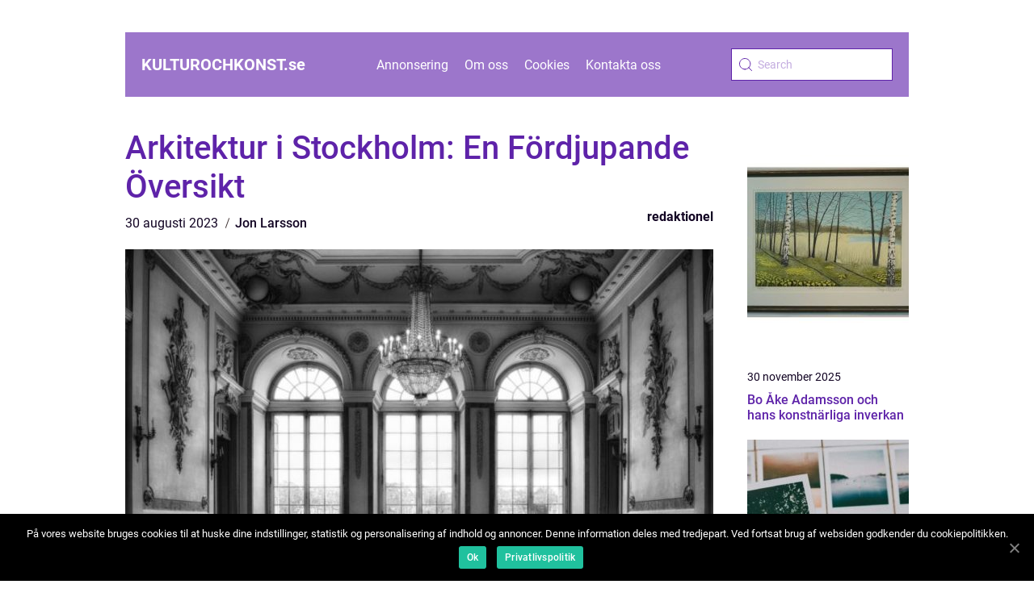

--- FILE ---
content_type: text/html; charset=UTF-8
request_url: https://kulturochkonst.se/arkitektur-i-stockholm-en-fordjupande-oversikt/
body_size: 12995
content:
<!doctype html>
<html lang="sv-SE">

<head>
    <meta charset="UTF-8">
    <meta name="viewport" content="width=device-width, initial-scale=1">

    <link rel="apple-touch-icon" sizes="180x180" href="https://kulturochkonst.se/wp-content/themes/klikko5_04_06_2025/dest/images/favicon.png">
    <link rel="icon" type="image/png" sizes="32x32" href="https://kulturochkonst.se/wp-content/themes/klikko5_04_06_2025/dest/images/favicon.png">
    <link rel="icon" type="image/png" sizes="16x16" href="https://kulturochkonst.se/wp-content/themes/klikko5_04_06_2025/dest/images/favicon.png">

            <title>Arkitektur i Stockholm: En Fördjupande Översikt</title>
    <meta name='robots' content='index, follow' />

	<!-- This site is optimized with the Yoast SEO plugin v25.3.1 - https://yoast.com/wordpress/plugins/seo/ -->
	<title>Arkitektur Stockholm: En Omfattande Guide till Stadens Arkitektoniska Skatter</title>
	<meta name="description" content="Utforska den fascinerande arkitekturen i Stockholm genom en grundlig översikt av stadens olika typer av byggnader och strukturer. Lär dig om de populära arkitektoniska landmärkena och upptäck hur olika stilar skiljer sig åt. Få en historisk genomgång av för- och nackdelarna med olika arkitektoniska riktningar som har präglat Stockholm. Denna högkvalitativa artikel ger dig insikt i den unika arkitekturscen som staden erbjuder." />
	<link rel="canonical" href="https://kulturochkonst.se/arkitektur-i-stockholm-en-fordjupande-oversikt/" />
	<meta property="og:locale" content="sv_SE" />
	<meta property="og:type" content="article" />
	<meta property="og:title" content="Arkitektur Stockholm: En Omfattande Guide till Stadens Arkitektoniska Skatter" />
	<meta property="og:description" content="Utforska den fascinerande arkitekturen i Stockholm genom en grundlig översikt av stadens olika typer av byggnader och strukturer. Lär dig om de populära arkitektoniska landmärkena och upptäck hur olika stilar skiljer sig åt. Få en historisk genomgång av för- och nackdelarna med olika arkitektoniska riktningar som har präglat Stockholm. Denna högkvalitativa artikel ger dig insikt i den unika arkitekturscen som staden erbjuder." />
	<meta property="og:url" content="https://kulturochkonst.se/arkitektur-i-stockholm-en-fordjupande-oversikt/" />
	<meta property="og:site_name" content="Kultur och konst | en förening för kultur och konst" />
	<meta property="article:published_time" content="2023-08-30T09:21:41+00:00" />
	<meta property="article:modified_time" content="2025-08-25T05:53:38+00:00" />
	<meta property="og:image" content="https://kulturochkonst.se/wp-content/uploads/2023/08/pixabay-1998435.jpeg" />
	<meta property="og:image:width" content="1000" />
	<meta property="og:image:height" content="660" />
	<meta property="og:image:type" content="image/jpeg" />
	<meta name="author" content="Jon Larsson" />
	<meta name="twitter:card" content="summary_large_image" />
	<script type="application/ld+json" class="yoast-schema-graph">{"@context":"https://schema.org","@graph":[{"@type":"WebPage","@id":"https://kulturochkonst.se/arkitektur-i-stockholm-en-fordjupande-oversikt/","url":"https://kulturochkonst.se/arkitektur-i-stockholm-en-fordjupande-oversikt/","name":"Arkitektur Stockholm: En Omfattande Guide till Stadens Arkitektoniska Skatter","isPartOf":{"@id":"https://kulturochkonst.se/#website"},"primaryImageOfPage":{"@id":"https://kulturochkonst.se/arkitektur-i-stockholm-en-fordjupande-oversikt/#primaryimage"},"image":{"@id":"https://kulturochkonst.se/arkitektur-i-stockholm-en-fordjupande-oversikt/#primaryimage"},"thumbnailUrl":"https://kulturochkonst.se/wp-content/uploads/2023/08/pixabay-1998435.jpeg","datePublished":"2023-08-30T09:21:41+00:00","dateModified":"2025-08-25T05:53:38+00:00","author":{"@id":"https://kulturochkonst.se/#/schema/person/45419ea4b12d6aa0ac10fb8db9fcf6a5"},"description":"Utforska den fascinerande arkitekturen i Stockholm genom en grundlig översikt av stadens olika typer av byggnader och strukturer. Lär dig om de populära arkitektoniska landmärkena och upptäck hur olika stilar skiljer sig åt. Få en historisk genomgång av för- och nackdelarna med olika arkitektoniska riktningar som har präglat Stockholm. Denna högkvalitativa artikel ger dig insikt i den unika arkitekturscen som staden erbjuder.","breadcrumb":{"@id":"https://kulturochkonst.se/arkitektur-i-stockholm-en-fordjupande-oversikt/#breadcrumb"},"inLanguage":"sv-SE","potentialAction":[{"@type":"ReadAction","target":["https://kulturochkonst.se/arkitektur-i-stockholm-en-fordjupande-oversikt/"]}]},{"@type":"ImageObject","inLanguage":"sv-SE","@id":"https://kulturochkonst.se/arkitektur-i-stockholm-en-fordjupande-oversikt/#primaryimage","url":"https://kulturochkonst.se/wp-content/uploads/2023/08/pixabay-1998435.jpeg","contentUrl":"https://kulturochkonst.se/wp-content/uploads/2023/08/pixabay-1998435.jpeg","width":1000,"height":660},{"@type":"BreadcrumbList","@id":"https://kulturochkonst.se/arkitektur-i-stockholm-en-fordjupande-oversikt/#breadcrumb","itemListElement":[{"@type":"ListItem","position":1,"name":"Hem","item":"https://kulturochkonst.se/"},{"@type":"ListItem","position":2,"name":"Arkitektur i Stockholm: En Fördjupande Översikt"}]},{"@type":"WebSite","@id":"https://kulturochkonst.se/#website","url":"https://kulturochkonst.se/","name":"Kultur och konst | en förening för kultur och konst","description":"Kultur och konst är en förening för dig som vill lära dig mer om kultur och konst.","potentialAction":[{"@type":"SearchAction","target":{"@type":"EntryPoint","urlTemplate":"https://kulturochkonst.se/?s={search_term_string}"},"query-input":{"@type":"PropertyValueSpecification","valueRequired":true,"valueName":"search_term_string"}}],"inLanguage":"sv-SE"},{"@type":"Person","@id":"https://kulturochkonst.se/#/schema/person/45419ea4b12d6aa0ac10fb8db9fcf6a5","name":"Jon Larsson","image":{"@type":"ImageObject","inLanguage":"sv-SE","@id":"https://kulturochkonst.se/#/schema/person/image/","url":"https://secure.gravatar.com/avatar/442767371d6e0d6f685c65723e33166bcb4ab358858ba655601faf5e5294f5c6?s=96&d=mm&r=g","contentUrl":"https://secure.gravatar.com/avatar/442767371d6e0d6f685c65723e33166bcb4ab358858ba655601faf5e5294f5c6?s=96&d=mm&r=g","caption":"Jon Larsson"},"url":"https://kulturochkonst.se/author/jon_larsson/"}]}</script>
	<!-- / Yoast SEO plugin. -->


<link rel="alternate" type="application/rss+xml" title="Kultur och konst | en förening för kultur och konst &raquo; Kommentarsflöde för Arkitektur i Stockholm: En Fördjupande Översikt" href="https://kulturochkonst.se/arkitektur-i-stockholm-en-fordjupande-oversikt/feed/" />
<link rel="alternate" title="oEmbed (JSON)" type="application/json+oembed" href="https://kulturochkonst.se/wp-json/oembed/1.0/embed?url=https%3A%2F%2Fkulturochkonst.se%2Farkitektur-i-stockholm-en-fordjupande-oversikt%2F" />
<link rel="alternate" title="oEmbed (XML)" type="text/xml+oembed" href="https://kulturochkonst.se/wp-json/oembed/1.0/embed?url=https%3A%2F%2Fkulturochkonst.se%2Farkitektur-i-stockholm-en-fordjupande-oversikt%2F&#038;format=xml" />
<style id='wp-img-auto-sizes-contain-inline-css' type='text/css'>
img:is([sizes=auto i],[sizes^="auto," i]){contain-intrinsic-size:3000px 1500px}
/*# sourceURL=wp-img-auto-sizes-contain-inline-css */
</style>
<style id='wp-emoji-styles-inline-css' type='text/css'>

	img.wp-smiley, img.emoji {
		display: inline !important;
		border: none !important;
		box-shadow: none !important;
		height: 1em !important;
		width: 1em !important;
		margin: 0 0.07em !important;
		vertical-align: -0.1em !important;
		background: none !important;
		padding: 0 !important;
	}
/*# sourceURL=wp-emoji-styles-inline-css */
</style>
<style id='wp-block-library-inline-css' type='text/css'>
:root{--wp-block-synced-color:#7a00df;--wp-block-synced-color--rgb:122,0,223;--wp-bound-block-color:var(--wp-block-synced-color);--wp-editor-canvas-background:#ddd;--wp-admin-theme-color:#007cba;--wp-admin-theme-color--rgb:0,124,186;--wp-admin-theme-color-darker-10:#006ba1;--wp-admin-theme-color-darker-10--rgb:0,107,160.5;--wp-admin-theme-color-darker-20:#005a87;--wp-admin-theme-color-darker-20--rgb:0,90,135;--wp-admin-border-width-focus:2px}@media (min-resolution:192dpi){:root{--wp-admin-border-width-focus:1.5px}}.wp-element-button{cursor:pointer}:root .has-very-light-gray-background-color{background-color:#eee}:root .has-very-dark-gray-background-color{background-color:#313131}:root .has-very-light-gray-color{color:#eee}:root .has-very-dark-gray-color{color:#313131}:root .has-vivid-green-cyan-to-vivid-cyan-blue-gradient-background{background:linear-gradient(135deg,#00d084,#0693e3)}:root .has-purple-crush-gradient-background{background:linear-gradient(135deg,#34e2e4,#4721fb 50%,#ab1dfe)}:root .has-hazy-dawn-gradient-background{background:linear-gradient(135deg,#faaca8,#dad0ec)}:root .has-subdued-olive-gradient-background{background:linear-gradient(135deg,#fafae1,#67a671)}:root .has-atomic-cream-gradient-background{background:linear-gradient(135deg,#fdd79a,#004a59)}:root .has-nightshade-gradient-background{background:linear-gradient(135deg,#330968,#31cdcf)}:root .has-midnight-gradient-background{background:linear-gradient(135deg,#020381,#2874fc)}:root{--wp--preset--font-size--normal:16px;--wp--preset--font-size--huge:42px}.has-regular-font-size{font-size:1em}.has-larger-font-size{font-size:2.625em}.has-normal-font-size{font-size:var(--wp--preset--font-size--normal)}.has-huge-font-size{font-size:var(--wp--preset--font-size--huge)}.has-text-align-center{text-align:center}.has-text-align-left{text-align:left}.has-text-align-right{text-align:right}.has-fit-text{white-space:nowrap!important}#end-resizable-editor-section{display:none}.aligncenter{clear:both}.items-justified-left{justify-content:flex-start}.items-justified-center{justify-content:center}.items-justified-right{justify-content:flex-end}.items-justified-space-between{justify-content:space-between}.screen-reader-text{border:0;clip-path:inset(50%);height:1px;margin:-1px;overflow:hidden;padding:0;position:absolute;width:1px;word-wrap:normal!important}.screen-reader-text:focus{background-color:#ddd;clip-path:none;color:#444;display:block;font-size:1em;height:auto;left:5px;line-height:normal;padding:15px 23px 14px;text-decoration:none;top:5px;width:auto;z-index:100000}html :where(.has-border-color){border-style:solid}html :where([style*=border-top-color]){border-top-style:solid}html :where([style*=border-right-color]){border-right-style:solid}html :where([style*=border-bottom-color]){border-bottom-style:solid}html :where([style*=border-left-color]){border-left-style:solid}html :where([style*=border-width]){border-style:solid}html :where([style*=border-top-width]){border-top-style:solid}html :where([style*=border-right-width]){border-right-style:solid}html :where([style*=border-bottom-width]){border-bottom-style:solid}html :where([style*=border-left-width]){border-left-style:solid}html :where(img[class*=wp-image-]){height:auto;max-width:100%}:where(figure){margin:0 0 1em}html :where(.is-position-sticky){--wp-admin--admin-bar--position-offset:var(--wp-admin--admin-bar--height,0px)}@media screen and (max-width:600px){html :where(.is-position-sticky){--wp-admin--admin-bar--position-offset:0px}}

/*# sourceURL=wp-block-library-inline-css */
</style><style id='global-styles-inline-css' type='text/css'>
:root{--wp--preset--aspect-ratio--square: 1;--wp--preset--aspect-ratio--4-3: 4/3;--wp--preset--aspect-ratio--3-4: 3/4;--wp--preset--aspect-ratio--3-2: 3/2;--wp--preset--aspect-ratio--2-3: 2/3;--wp--preset--aspect-ratio--16-9: 16/9;--wp--preset--aspect-ratio--9-16: 9/16;--wp--preset--color--black: #000000;--wp--preset--color--cyan-bluish-gray: #abb8c3;--wp--preset--color--white: #ffffff;--wp--preset--color--pale-pink: #f78da7;--wp--preset--color--vivid-red: #cf2e2e;--wp--preset--color--luminous-vivid-orange: #ff6900;--wp--preset--color--luminous-vivid-amber: #fcb900;--wp--preset--color--light-green-cyan: #7bdcb5;--wp--preset--color--vivid-green-cyan: #00d084;--wp--preset--color--pale-cyan-blue: #8ed1fc;--wp--preset--color--vivid-cyan-blue: #0693e3;--wp--preset--color--vivid-purple: #9b51e0;--wp--preset--gradient--vivid-cyan-blue-to-vivid-purple: linear-gradient(135deg,rgb(6,147,227) 0%,rgb(155,81,224) 100%);--wp--preset--gradient--light-green-cyan-to-vivid-green-cyan: linear-gradient(135deg,rgb(122,220,180) 0%,rgb(0,208,130) 100%);--wp--preset--gradient--luminous-vivid-amber-to-luminous-vivid-orange: linear-gradient(135deg,rgb(252,185,0) 0%,rgb(255,105,0) 100%);--wp--preset--gradient--luminous-vivid-orange-to-vivid-red: linear-gradient(135deg,rgb(255,105,0) 0%,rgb(207,46,46) 100%);--wp--preset--gradient--very-light-gray-to-cyan-bluish-gray: linear-gradient(135deg,rgb(238,238,238) 0%,rgb(169,184,195) 100%);--wp--preset--gradient--cool-to-warm-spectrum: linear-gradient(135deg,rgb(74,234,220) 0%,rgb(151,120,209) 20%,rgb(207,42,186) 40%,rgb(238,44,130) 60%,rgb(251,105,98) 80%,rgb(254,248,76) 100%);--wp--preset--gradient--blush-light-purple: linear-gradient(135deg,rgb(255,206,236) 0%,rgb(152,150,240) 100%);--wp--preset--gradient--blush-bordeaux: linear-gradient(135deg,rgb(254,205,165) 0%,rgb(254,45,45) 50%,rgb(107,0,62) 100%);--wp--preset--gradient--luminous-dusk: linear-gradient(135deg,rgb(255,203,112) 0%,rgb(199,81,192) 50%,rgb(65,88,208) 100%);--wp--preset--gradient--pale-ocean: linear-gradient(135deg,rgb(255,245,203) 0%,rgb(182,227,212) 50%,rgb(51,167,181) 100%);--wp--preset--gradient--electric-grass: linear-gradient(135deg,rgb(202,248,128) 0%,rgb(113,206,126) 100%);--wp--preset--gradient--midnight: linear-gradient(135deg,rgb(2,3,129) 0%,rgb(40,116,252) 100%);--wp--preset--font-size--small: 13px;--wp--preset--font-size--medium: 20px;--wp--preset--font-size--large: 36px;--wp--preset--font-size--x-large: 42px;--wp--preset--spacing--20: 0.44rem;--wp--preset--spacing--30: 0.67rem;--wp--preset--spacing--40: 1rem;--wp--preset--spacing--50: 1.5rem;--wp--preset--spacing--60: 2.25rem;--wp--preset--spacing--70: 3.38rem;--wp--preset--spacing--80: 5.06rem;--wp--preset--shadow--natural: 6px 6px 9px rgba(0, 0, 0, 0.2);--wp--preset--shadow--deep: 12px 12px 50px rgba(0, 0, 0, 0.4);--wp--preset--shadow--sharp: 6px 6px 0px rgba(0, 0, 0, 0.2);--wp--preset--shadow--outlined: 6px 6px 0px -3px rgb(255, 255, 255), 6px 6px rgb(0, 0, 0);--wp--preset--shadow--crisp: 6px 6px 0px rgb(0, 0, 0);}:where(.is-layout-flex){gap: 0.5em;}:where(.is-layout-grid){gap: 0.5em;}body .is-layout-flex{display: flex;}.is-layout-flex{flex-wrap: wrap;align-items: center;}.is-layout-flex > :is(*, div){margin: 0;}body .is-layout-grid{display: grid;}.is-layout-grid > :is(*, div){margin: 0;}:where(.wp-block-columns.is-layout-flex){gap: 2em;}:where(.wp-block-columns.is-layout-grid){gap: 2em;}:where(.wp-block-post-template.is-layout-flex){gap: 1.25em;}:where(.wp-block-post-template.is-layout-grid){gap: 1.25em;}.has-black-color{color: var(--wp--preset--color--black) !important;}.has-cyan-bluish-gray-color{color: var(--wp--preset--color--cyan-bluish-gray) !important;}.has-white-color{color: var(--wp--preset--color--white) !important;}.has-pale-pink-color{color: var(--wp--preset--color--pale-pink) !important;}.has-vivid-red-color{color: var(--wp--preset--color--vivid-red) !important;}.has-luminous-vivid-orange-color{color: var(--wp--preset--color--luminous-vivid-orange) !important;}.has-luminous-vivid-amber-color{color: var(--wp--preset--color--luminous-vivid-amber) !important;}.has-light-green-cyan-color{color: var(--wp--preset--color--light-green-cyan) !important;}.has-vivid-green-cyan-color{color: var(--wp--preset--color--vivid-green-cyan) !important;}.has-pale-cyan-blue-color{color: var(--wp--preset--color--pale-cyan-blue) !important;}.has-vivid-cyan-blue-color{color: var(--wp--preset--color--vivid-cyan-blue) !important;}.has-vivid-purple-color{color: var(--wp--preset--color--vivid-purple) !important;}.has-black-background-color{background-color: var(--wp--preset--color--black) !important;}.has-cyan-bluish-gray-background-color{background-color: var(--wp--preset--color--cyan-bluish-gray) !important;}.has-white-background-color{background-color: var(--wp--preset--color--white) !important;}.has-pale-pink-background-color{background-color: var(--wp--preset--color--pale-pink) !important;}.has-vivid-red-background-color{background-color: var(--wp--preset--color--vivid-red) !important;}.has-luminous-vivid-orange-background-color{background-color: var(--wp--preset--color--luminous-vivid-orange) !important;}.has-luminous-vivid-amber-background-color{background-color: var(--wp--preset--color--luminous-vivid-amber) !important;}.has-light-green-cyan-background-color{background-color: var(--wp--preset--color--light-green-cyan) !important;}.has-vivid-green-cyan-background-color{background-color: var(--wp--preset--color--vivid-green-cyan) !important;}.has-pale-cyan-blue-background-color{background-color: var(--wp--preset--color--pale-cyan-blue) !important;}.has-vivid-cyan-blue-background-color{background-color: var(--wp--preset--color--vivid-cyan-blue) !important;}.has-vivid-purple-background-color{background-color: var(--wp--preset--color--vivid-purple) !important;}.has-black-border-color{border-color: var(--wp--preset--color--black) !important;}.has-cyan-bluish-gray-border-color{border-color: var(--wp--preset--color--cyan-bluish-gray) !important;}.has-white-border-color{border-color: var(--wp--preset--color--white) !important;}.has-pale-pink-border-color{border-color: var(--wp--preset--color--pale-pink) !important;}.has-vivid-red-border-color{border-color: var(--wp--preset--color--vivid-red) !important;}.has-luminous-vivid-orange-border-color{border-color: var(--wp--preset--color--luminous-vivid-orange) !important;}.has-luminous-vivid-amber-border-color{border-color: var(--wp--preset--color--luminous-vivid-amber) !important;}.has-light-green-cyan-border-color{border-color: var(--wp--preset--color--light-green-cyan) !important;}.has-vivid-green-cyan-border-color{border-color: var(--wp--preset--color--vivid-green-cyan) !important;}.has-pale-cyan-blue-border-color{border-color: var(--wp--preset--color--pale-cyan-blue) !important;}.has-vivid-cyan-blue-border-color{border-color: var(--wp--preset--color--vivid-cyan-blue) !important;}.has-vivid-purple-border-color{border-color: var(--wp--preset--color--vivid-purple) !important;}.has-vivid-cyan-blue-to-vivid-purple-gradient-background{background: var(--wp--preset--gradient--vivid-cyan-blue-to-vivid-purple) !important;}.has-light-green-cyan-to-vivid-green-cyan-gradient-background{background: var(--wp--preset--gradient--light-green-cyan-to-vivid-green-cyan) !important;}.has-luminous-vivid-amber-to-luminous-vivid-orange-gradient-background{background: var(--wp--preset--gradient--luminous-vivid-amber-to-luminous-vivid-orange) !important;}.has-luminous-vivid-orange-to-vivid-red-gradient-background{background: var(--wp--preset--gradient--luminous-vivid-orange-to-vivid-red) !important;}.has-very-light-gray-to-cyan-bluish-gray-gradient-background{background: var(--wp--preset--gradient--very-light-gray-to-cyan-bluish-gray) !important;}.has-cool-to-warm-spectrum-gradient-background{background: var(--wp--preset--gradient--cool-to-warm-spectrum) !important;}.has-blush-light-purple-gradient-background{background: var(--wp--preset--gradient--blush-light-purple) !important;}.has-blush-bordeaux-gradient-background{background: var(--wp--preset--gradient--blush-bordeaux) !important;}.has-luminous-dusk-gradient-background{background: var(--wp--preset--gradient--luminous-dusk) !important;}.has-pale-ocean-gradient-background{background: var(--wp--preset--gradient--pale-ocean) !important;}.has-electric-grass-gradient-background{background: var(--wp--preset--gradient--electric-grass) !important;}.has-midnight-gradient-background{background: var(--wp--preset--gradient--midnight) !important;}.has-small-font-size{font-size: var(--wp--preset--font-size--small) !important;}.has-medium-font-size{font-size: var(--wp--preset--font-size--medium) !important;}.has-large-font-size{font-size: var(--wp--preset--font-size--large) !important;}.has-x-large-font-size{font-size: var(--wp--preset--font-size--x-large) !important;}
/*# sourceURL=global-styles-inline-css */
</style>

<style id='classic-theme-styles-inline-css' type='text/css'>
/*! This file is auto-generated */
.wp-block-button__link{color:#fff;background-color:#32373c;border-radius:9999px;box-shadow:none;text-decoration:none;padding:calc(.667em + 2px) calc(1.333em + 2px);font-size:1.125em}.wp-block-file__button{background:#32373c;color:#fff;text-decoration:none}
/*# sourceURL=/wp-includes/css/classic-themes.min.css */
</style>
<link rel='stylesheet' id='klikko-style-css' href='https://kulturochkonst.se/wp-content/themes/klikko5_04_06_2025/style.css?ver=6.9' type='text/css' media='all' />
<link rel='stylesheet' id='main-style-css' href='https://kulturochkonst.se/wp-content/themes/klikko5_04_06_2025/dest/css/app.css?ver=6.9' type='text/css' media='all' />
<link rel='stylesheet' id='owl-carousel-css' href='https://kulturochkonst.se/wp-content/themes/klikko5_04_06_2025/dest/css/owl.carousel.min.css?ver=1' type='text/css' media='all' />
<script type="text/javascript" src="https://kulturochkonst.se/wp-includes/js/jquery/jquery.min.js?ver=3.7.1" id="jquery-core-js"></script>
<script type="text/javascript" src="https://kulturochkonst.se/wp-includes/js/jquery/jquery-migrate.min.js?ver=3.4.1" id="jquery-migrate-js"></script>
<link rel="https://api.w.org/" href="https://kulturochkonst.se/wp-json/" /><link rel="alternate" title="JSON" type="application/json" href="https://kulturochkonst.se/wp-json/wp/v2/posts/64" /><link rel="EditURI" type="application/rsd+xml" title="RSD" href="https://kulturochkonst.se/xmlrpc.php?rsd" />
<meta name="generator" content="WordPress 6.9" />
<link rel='shortlink' href='https://kulturochkonst.se/?p=64' />
<script type="text/javascript">var ajaxurl = "https://kulturochkonst.se/wp-admin/admin-ajax.php";</script>
    <script type="application/ld+json">
        {
          "@context": "https://schema.org",
          "@type": "NewsArticle",
          "mainEntityOfPage": {
            "@type": "WebPage",
            "@id": "https://kulturochkonst.se/arkitektur-i-stockholm-en-fordjupande-oversikt/"
          },
          "headline": "Arkitektur i Stockholm: En Fördjupande Översikt",
          "image": "https://kulturochkonst.se/wp-content/uploads/2023/08/pixabay-1998435.jpeg",
          "datePublished": "2023-08-30T11:21:41+02:00",
          "dateModified":  "2025-08-25T07:53:38+02:00",
          "author": {
            "@type": "Person",
            "name": "Jon Larsson"
          },
          "publisher": {
             "@type": "Organization",
             "name": "Kultur och konst | en förening för kultur och konst",
             "logo": {
                "@type": "ImageObject",
                "url": "https://kulturochkonst.se/wp-content/themes/klikko5_04_06_2025/dest/images/favicon.png"
             }
          }
        }


    </script>

    </head>

<body class="wp-singular post-template-default single single-post postid-64 single-format-standard wp-theme-klikko5_04_06_2025">
<header class="header-block">
    <div class="mobile-bg"><span></span></div>
    <div class="max-width-content container-fluid">
        <div class="header-block__wrapper">
            <a href="https://kulturochkonst.se">
                <span class="site-name">
                    kulturochkonst.<span>se</span>                </span>
            </a>
            <div class="menu-klikko-main-menu-container"><ul id="menu-klikko-main-menu" class="menu"><li id="menu-item-710" class="menu-item menu-item-type-post_type menu-item-object-page menu-item-710"><a href="https://kulturochkonst.se/annonsering/">Annonsering</a></li>
<li id="menu-item-711" class="menu-item menu-item-type-post_type menu-item-object-page menu-item-711"><a href="https://kulturochkonst.se/om-oss/">Om oss</a></li>
<li id="menu-item-712" class="menu-item menu-item-type-post_type menu-item-object-page menu-item-privacy-policy menu-item-712"><a rel="privacy-policy" href="https://kulturochkonst.se/cookies/">Cookies</a></li>
<li id="menu-item-713" class="menu-item menu-item-type-post_type menu-item-object-page menu-item-713"><a href="https://kulturochkonst.se/kontakta-oss/">Kontakta oss</a></li>
</ul></div>            <form id="search" class="search-form" method="get" action="https://kulturochkonst.se/">
                <input class="search-form__input" placeholder="Search" type="search" value="" name="s" id="search">
                <input class="search-form__submit" type="submit" value="">
            </form>
            <div class="mobile-items">
                <div class="mobile-items__search"></div>
                <div class="mobile-items__menu"></div>
            </div>
        </div>
    </div>
</header>

<main>
    <div class="top-banner">
        <div id="HeaderWideBanner970" class="banner wide-banner"></div>    </div>
    <div class="main-wrapper">
        <div class="left-banner-block">
            <div id="LeftSidebarScrollBanner300" class="banner"></div>        </div>

    <div class="single-blog">
        <section class="main-content">
            <div class="main-block">
                <div class="hero-content">
                    <h1>Arkitektur i Stockholm: En Fördjupande Översikt</h1>
                        <div class="card-data">
        
        <div class="card-info">
            <span class="card-date">
                30 augusti 2023            </span>
            <span class="card-author">
                <a href="https://kulturochkonst.se/author/jon_larsson/">Jon Larsson</a>            </span>
        </div>

                    <div class="card-categories">
                <a href="https://kulturochkonst.se/category/redaktionel/" rel="tag">redaktionel</a>            </div>
        
    </div>
                        <div class="main-content__image">
                        <img width="728" height="600" src="https://kulturochkonst.se/wp-content/uploads/2023/08/pixabay-1998435-728x600.jpeg" class="attachment-front-large size-front-large" alt="" decoding="async" fetchpriority="high" />                    </div>
                    <div class="main-content__text">
                        <p>Stockholm är inte bara Sveriges huvudstad utan också hemmet för en rik och spännande arkitekturscen. Denna artikel kommer att ge dig en grundlig översikt över arkitekturen i Stockholm, inklusive en omfattande presentation av dess olika typer och populära byggnader. Vi kommer även att ta en titt på olika mätningar av arkitekturen i staden och diskutera hur de skiljer sig från varandra. Dessutom kommer vi att utforska historien och fördelarna och nackdelarna med olika arkitektoniska stilar som har präglat Stockholm genom tiderna.</p>
<h2>En Översikt av Arkitektur Stockholm</h2>
<p>Stockholm är en stad som stoltserar med en imponerande blandning av gammalt och nytt när det kommer till arkitektur. Det är känt för sin unika skärgård, men staden har också en rad olika byggnader och strukturer som är värda att upptäcka. Från den medeltida Gamla stan till moderna skyskrapor och innovativa bostadsprojekt, har Stockholm mycket att erbjuda arkitekturälskare.</p>
<h2>Presentation av Olika Typer av Arkitektur i Stockholm</h2>
<p>
                         <picture><source srcset="https://wsnonline.dk/storage/image-gallery-images/pixabay-2256489.webp" type="image/webp"><source srcset="https://wsnonline.dk/storage/image-gallery-images/pixabay-2256489.webp" type="image/jpeg"><img decoding="async" style="max-width: 400px!important; height: auto!important;display: block!important; margin-left: auto!important; margin-right: auto!important;" src="https://wsnonline.dk/storage/image-gallery-images/pixabay-2256489.jpeg" alt="architecture">
                         </picture></p>
<p>Stockholm har en varierad arkitektonisk scen med många olika typer av byggnader och strukturer. Här finns allt från medeltida slott och traditionella trähus till moderna funkisbyggnader och innovativa husprojekt. Dessutom är staden välkänd för sin unika skandinaviska arkitekturstil som utmärker sig genom en minimalistisk design med fokus på ljus, luft och enkelhet.</p>
<p>Populära byggnader och strukturer inkluderar det kungliga slottet, som är ett av världens största och bäst bevarade slott, samt Stockholms stadshus, vars karakteristiska silhuett har blivit en symbol för staden. Andra kända arkitektoniska mästerverk i Stockholm inkluderar Moderna Museet, Kaknästornet och Globen &#8211; en av världens största sfäriska byggnader.</p>
<h2>Kvantitativa Mätningar om Arkitektur Stockholm</h2>
<p>Stockholm har mättats med arkitektur och det finns många sätt att mäta dess omfattning och inflytande. Ett sätt är att titta på antalet arkitektbyråer och deras projekt i staden. Stockholm är hem för flera framstående arkitektbyråer och har varit en plats för internationella designpris, vilket bidrar till stadens globala arkitektoniska rykte.</p>
<p>En annan kvantitativ mätning är att analysera antalet byggnader inom olika stilar och epoker i Stockholm. Det finns en imponerande mix av gammalt och nytt, från traditionella stenbyggnader till moderna glas- och stålkonstruktioner. Det är också möjligt att studera graden av bevarande och restaurering av historiska byggnader, vilket ger insikt i stadens strävan att bevara sin arkitektoniska kulturarv.</p>
<h2>En Diskussion om Skillnaderna mellan Olika Typer av Arkitektur Stockholm</h2>
<p>Stockholm är känt för att ha en variation av arkitektoniska stilar och projekt, vilket skapar en intressant kontrast mellan det gamla och det nya. Traditionella stenbyggnader och medeltida arkitektur i Gamla stan står i skarp kontrast till den moderna designen av Stockholms centralstation och Sergels torg.</p>
<p>Även om den skandinaviska minimalismen är utmärkande för mycket av Stockholms arkitektur, finns det också influenser av andra stilar som jugendstil och brutalism. Det är den dynamiska kombinationen av olika arkitektoniska uttryck som ger staden dess unika karaktär och visuella landskap.</p>
<p>Historisk Genomgång av För- och Nackdelar med Olika Arkitektur Stockholm</p>
<p>Historien bär med sig många för- och nackdelar med olika arkitektoniska stilar i Stockholm. I början av 1900-talet uppstod jugendstilen som en reaktion mot den dåvarande dominansen av historicerande arkitektur. Jugendstilen representerar ett brott med tradition och en strävan efter modernitet, men har också kritiserats för sin överdrivna dekor och brist på funktionalitet.</p>
<p>Under efterkrigstiden började brutalismen göra sin entré i Stockholm. Denna stil är känd för sina stora betongstrukturer och råa, brutna estetik. Brutalismen har fått både beröm för sin ärlighet och kritik för sin ofta oinbjudande och konfronterande framtoning.</p>
<p>Idag strävar många arkitektoniska projekt i Stockholm efter att hitta en balans mellan tradition och modernitet, estetik och funktionalitet. Ekologisk hållbarhet och energieffektivitet står också högt på agendan när det kommer till modern arkitektur i Stockholm.</p>
<p><span style="width:560px;height:315px;display:block;margin:20px auto 40px;" class="fx-youtube-iframe-box"><br />
                                <iframe style="display:block;margin:auto;border: unset;" width="560" height="315" src="https://www.youtube.com/embed/JblrN5oNse4"
                                            title="architecture" frameborder="0"
                                            allow="accelerometer; autoplay; clipboard-write; encrypted-media; gyroscope; picture-in-picture; web-share" allowfullscreen><br />
                                </iframe><br />
                            </span></p>
<p>Avslutningsvis erbjuder Stockholm en rikedom av arkitektur som sträcker sig från antik till modern design. Oavsett om du är intresserad av medeltida slott, innovativ bostadsarkitektur eller experimentell modernism, finns det något för alla att utforska i denna vackra stad.</p>
<div class="schema-faq-wrapper">
<h2 style="text-align: center; margin-bottom: 20px;"><span style="border: 1px solid black; padding: 10px 50px;">FAQ</span><br />
		</h2>
<div itemscope itemtype="https://schema.org/FAQPage" style="border: 1px solid black; padding: 20px;">
<div itemscope itemprop="mainEntity" itemtype="https://schema.org/Question">
<h3><span itemprop="name">Hur har arkitekturen i Stockholm förändrats över tid?</span></h3>
<div itemscope itemprop="acceptedAnswer" itemtype="https://schema.org/Answer">
<div itemprop="text">Arkitekturen i Stockholm har utvecklats från medeltida och historiska stilar till moderna, minimalistiska och hållbara designkoncept med fokus på både estetik och funktionalitet.</div>
</p></div>
</p></div>
<div itemscope itemprop="mainEntity" itemtype="https://schema.org/Question">
<h3><span itemprop="name">Vilka är några populära arkitektoniska sevärdheter i Stockholm?</span></h3>
<div itemscope itemprop="acceptedAnswer" itemtype="https://schema.org/Answer">
<div itemprop="text">Några kända arkitektoniska sevärdheter i Stockholm inkluderar det kungliga slottet, Stockholms stadshus, Moderna Museet och Globen.</div>
</p></div>
</p></div>
<div itemscope itemprop="mainEntity" itemtype="https://schema.org/Question">
<h3><span itemprop="name">Vilka typer av arkitektur finns det i Stockholm?</span></h3>
<div itemscope itemprop="acceptedAnswer" itemtype="https://schema.org/Answer">
<div itemprop="text">Stockholm har en variation av arkitektoniska stilar, inklusive traditionella stenbyggnader, moderna glas- och stålkonstruktioner samt influenser från jugendstil och brutalism.</div>
</p></div>
</p></div>
</p></div>
</p></div>
                    </div>
                    
    <div class="section-sitemap">
        <a href="https://kulturochkonst.se/sitemap/" class="sitemap-title">
            Läs fler inlägg här        </a>
    </div>

                        <div class="inner-content-banner middle">
    <div id="BodyMiddleWideBanner728" class="banner banner-m"></div>
    <div id="BodyMiddleMobileBanner320" class="banner banner-s"></div>
</div>                </div>
            </div>
            <aside class="sidebar-block">
                
<div class="sidebar-post">
            <div class="sidebar-post__item">
            <a href="https://kulturochkonst.se/bo-ake-adamsson-och-hans-konstnarliga-inverkan/" class="post-thumbnail">
                <img width="200" height="281" src="https://kulturochkonst.se/wp-content/uploads/2025/11/68161eee254c9-200x281.jpeg" class="attachment-sidebar-image size-sidebar-image" alt="" decoding="async" />            </a>
            <p class="sidebar-post__item__date">
                30 november 2025            </p>
            <a href="https://kulturochkonst.se/bo-ake-adamsson-och-hans-konstnarliga-inverkan/">
                <h3 class="short-title">Bo Åke Adamsson och hans konstnärliga inverkan</h3>
            </a>
        </div>
                <div class="sidebar-post__item">
            <a href="https://kulturochkonst.se/framkalla-bilder-att-skapa-langvariga-minnen/" class="post-thumbnail">
                <img width="200" height="281" src="https://kulturochkonst.se/wp-content/uploads/2025/07/6723764460eb3-200x281.jpeg" class="attachment-sidebar-image size-sidebar-image" alt="" decoding="async" />            </a>
            <p class="sidebar-post__item__date">
                04 juli 2025            </p>
            <a href="https://kulturochkonst.se/framkalla-bilder-att-skapa-langvariga-minnen/">
                <h3 class="short-title">Framkalla bilder: Att skapa långvariga minnen</h3>
            </a>
        </div>
                <div class="sidebar-banner-block">
            <div id="SidebarSquareBanner200" class="banner sidebar-banner"></div>        </div>
            <div class="sidebar-post__item">
            <a href="https://kulturochkonst.se/utforska-mojligheterna-med-korkortsfoto-pa-ostermalm/" class="post-thumbnail">
                <img width="200" height="281" src="https://kulturochkonst.se/wp-content/uploads/2025/07/Sp8lbmu1q7w-200x281.jpeg" class="attachment-sidebar-image size-sidebar-image" alt="" decoding="async" />            </a>
            <p class="sidebar-post__item__date">
                02 juli 2025            </p>
            <a href="https://kulturochkonst.se/utforska-mojligheterna-med-korkortsfoto-pa-ostermalm/">
                <h3 class="short-title">Utforska möjligheterna med körkortsfoto på Östermalm</h3>
            </a>
        </div>
                <div class="sidebar-post__item">
            <a href="https://kulturochkonst.se/konstgalleri-en-plats-for-kreativitet-och-inspiration/" class="post-thumbnail">
                <img width="200" height="281" src="https://kulturochkonst.se/wp-content/uploads/2025/07/pixabay-3802145-200x281.jpeg" class="attachment-sidebar-image size-sidebar-image" alt="" decoding="async" />            </a>
            <p class="sidebar-post__item__date">
                01 juli 2025            </p>
            <a href="https://kulturochkonst.se/konstgalleri-en-plats-for-kreativitet-och-inspiration/">
                <h3 class="short-title">Konstgalleri: En plats för kreativitet och inspiration</h3>
            </a>
        </div>
                <div class="sidebar-post__item">
            <a href="https://kulturochkonst.se/fotograf-i-linkoping-en-kreativ-partner-i-livets-viktigaste-ogonblick/" class="post-thumbnail">
                <img width="200" height="281" src="https://kulturochkonst.se/wp-content/uploads/2025/05/6722060c38984-200x281.jpeg" class="attachment-sidebar-image size-sidebar-image" alt="" decoding="async" />            </a>
            <p class="sidebar-post__item__date">
                05 maj 2025            </p>
            <a href="https://kulturochkonst.se/fotograf-i-linkoping-en-kreativ-partner-i-livets-viktigaste-ogonblick/">
                <h3 class="short-title">Fotograf i Linköping: En kreativ partner i livets viktigaste ögonblick</h3>
            </a>
        </div>
                <div class="sidebar-post__item">
            <a href="https://kulturochkonst.se/passfoto-vallingby/" class="post-thumbnail">
                <img width="200" height="281" src="https://kulturochkonst.se/wp-content/uploads/2024/08/pixabay-1143485-200x281.jpeg" class="attachment-sidebar-image size-sidebar-image" alt="" decoding="async" />            </a>
            <p class="sidebar-post__item__date">
                07 augusti 2024            </p>
            <a href="https://kulturochkonst.se/passfoto-vallingby/">
                <h3 class="short-title">Passfoto Vällingby</h3>
            </a>
        </div>
                <div class="sidebar-post__item">
            <a href="https://kulturochkonst.se/fanga-magin-pa-din-storsta-dag/" class="post-thumbnail">
                <img width="200" height="281" src="https://kulturochkonst.se/wp-content/uploads/2024/06/ayc1G5wV3aA-200x281.jpeg" class="attachment-sidebar-image size-sidebar-image" alt="" decoding="async" />            </a>
            <p class="sidebar-post__item__date">
                12 juni 2024            </p>
            <a href="https://kulturochkonst.se/fanga-magin-pa-din-storsta-dag/">
                <h3 class="short-title">Fånga magin på din största dag</h3>
            </a>
        </div>
                <div class="sidebar-post__item">
            <a href="https://kulturochkonst.se/little-greene-ett-fargvarumarke-hallbarhet-i-fokus/" class="post-thumbnail">
                <img width="200" height="281" src="https://kulturochkonst.se/wp-content/uploads/2024/06/kerFMg52cUA-200x281.jpeg" class="attachment-sidebar-image size-sidebar-image" alt="" decoding="async" />            </a>
            <p class="sidebar-post__item__date">
                03 juni 2024            </p>
            <a href="https://kulturochkonst.se/little-greene-ett-fargvarumarke-hallbarhet-i-fokus/">
                <h3 class="short-title">Little Greene: Ett färgvarumärke hållbarhet i fokus</h3>
            </a>
        </div>
                <div class="sidebar-post__item">
            <a href="https://kulturochkonst.se/aboriginer-konst-en-kulturell-skatt-fran-australien/" class="post-thumbnail">
                <img width="200" height="281" src="https://kulturochkonst.se/wp-content/uploads/2024/01/pixabay-295026-200x281.png" class="attachment-sidebar-image size-sidebar-image" alt="" decoding="async" />            </a>
            <p class="sidebar-post__item__date">
                18 januari 2024            </p>
            <a href="https://kulturochkonst.se/aboriginer-konst-en-kulturell-skatt-fran-australien/">
                <h3 class="short-title">Aboriginer konst - En kulturell skatt från Australien</h3>
            </a>
        </div>
                <div class="sidebar-post__item">
            <a href="https://kulturochkonst.se/gomer-och-andersson-konst-en-djupdykning-i-konstvarlden/" class="post-thumbnail">
                <img width="200" height="281" src="https://kulturochkonst.se/wp-content/uploads/2024/01/pixabay-6356393-200x281.jpeg" class="attachment-sidebar-image size-sidebar-image" alt="" decoding="async" />            </a>
            <p class="sidebar-post__item__date">
                18 januari 2024            </p>
            <a href="https://kulturochkonst.se/gomer-och-andersson-konst-en-djupdykning-i-konstvarlden/">
                <h3 class="short-title">Gomér och Andersson Konst: En Djupdykning i Konstvärlden</h3>
            </a>
        </div>
                <div class="sidebar-post__item">
            <a href="https://kulturochkonst.se/postmodern-konst-en-utforskning-av-begreppet-och-dess-betydelse/" class="post-thumbnail">
                <img width="200" height="281" src="https://kulturochkonst.se/wp-content/uploads/2024/01/pixabay-3256055-200x281.jpeg" class="attachment-sidebar-image size-sidebar-image" alt="" decoding="async" />            </a>
            <p class="sidebar-post__item__date">
                18 januari 2024            </p>
            <a href="https://kulturochkonst.se/postmodern-konst-en-utforskning-av-begreppet-och-dess-betydelse/">
                <h3 class="short-title">Postmodern konst: En utforskning av begreppet och dess betydelse</h3>
            </a>
        </div>
                <div class="sidebar-post__item">
            <a href="https://kulturochkonst.se/konst-for-klassiker-utforskning-av-ett-genreuniversum/" class="post-thumbnail">
                <img width="200" height="281" src="https://kulturochkonst.se/wp-content/uploads/2024/01/pixabay-398342-200x281.png" class="attachment-sidebar-image size-sidebar-image" alt="" decoding="async" />            </a>
            <p class="sidebar-post__item__date">
                17 januari 2024            </p>
            <a href="https://kulturochkonst.se/konst-for-klassiker-utforskning-av-ett-genreuniversum/">
                <h3 class="short-title">Konst för klassiker: Utforskning av ett genreuniversum</h3>
            </a>
        </div>
        </div>
            </aside>
        </section>
        
    <h2 class="more-news">
        Fler nyheter    </h2>

                        <div class="last-posts">
                                    <div class="main-block__item">
                        
<div class="main-block__item__image">
        <a href="https://kulturochkonst.se/bo-ake-adamsson-och-hans-konstnarliga-inverkan/" class="post-thumbnail">
        <img width="348" height="349" src="https://kulturochkonst.se/wp-content/uploads/2025/11/68161eee254c9-348x349.jpeg" class="attachment-vertical-image size-vertical-image" alt="" decoding="async" srcset="https://kulturochkonst.se/wp-content/uploads/2025/11/68161eee254c9-348x349.jpeg 348w, https://kulturochkonst.se/wp-content/uploads/2025/11/68161eee254c9-300x300.jpeg 300w, https://kulturochkonst.se/wp-content/uploads/2025/11/68161eee254c9-160x160.jpeg 160w, https://kulturochkonst.se/wp-content/uploads/2025/11/68161eee254c9.jpeg 400w" sizes="(max-width: 348px) 100vw, 348px" />    </a>
    </div>
<div class="main-block__item__info">
    <a href="https://kulturochkonst.se/bo-ake-adamsson-och-hans-konstnarliga-inverkan/">
        <h3 class="short-title">Bo Åke Adamsson och hans konstnärliga inverkan</h3>
    </a>
        <div class="card-data">
        
        <div class="card-info">
            <span class="card-date">
                30 november 2025            </span>
            <span class="card-author">
                <a href="https://kulturochkonst.se/author/admin/">admin</a>            </span>
        </div>

                    <div class="card-categories">
                <a href="https://kulturochkonst.se/category/redaktionel/" rel="tag">redaktionel</a>            </div>
        
    </div>
        <a href="https://kulturochkonst.se/bo-ake-adamsson-och-hans-konstnarliga-inverkan/">
        <p class="short-snippet">I detta utforskande och högkvalitativa artikel kommer vi att dyka djupare in i &#8221;konst för klassiker&#8221; och skapa en grundlig översikt över dess betydelse och variation. Vi kommer att ta reda...</p>
    </a>
</div>
                    </div>
                                    <div class="main-block__item">
                        
<div class="main-block__item__image">
        <a href="https://kulturochkonst.se/framkalla-bilder-att-skapa-langvariga-minnen/" class="post-thumbnail">
        <img width="348" height="349" src="https://kulturochkonst.se/wp-content/uploads/2025/07/6723764460eb3-348x349.jpeg" class="attachment-vertical-image size-vertical-image" alt="" decoding="async" srcset="https://kulturochkonst.se/wp-content/uploads/2025/07/6723764460eb3-348x349.jpeg 348w, https://kulturochkonst.se/wp-content/uploads/2025/07/6723764460eb3-160x160.jpeg 160w" sizes="(max-width: 348px) 100vw, 348px" />    </a>
    </div>
<div class="main-block__item__info">
    <a href="https://kulturochkonst.se/framkalla-bilder-att-skapa-langvariga-minnen/">
        <h3 class="short-title">Framkalla bilder: Att skapa långvariga minnen</h3>
    </a>
        <div class="card-data">
        
        <div class="card-info">
            <span class="card-date">
                04 juli 2025            </span>
            <span class="card-author">
                <a href="https://kulturochkonst.se/author/simon_hagberg/">Simon Hagberg</a>            </span>
        </div>

                    <div class="card-categories">
                <a href="https://kulturochkonst.se/category/redaktionel/" rel="tag">redaktionel</a>            </div>
        
    </div>
        <a href="https://kulturochkonst.se/framkalla-bilder-att-skapa-langvariga-minnen/">
        <p class="short-snippet">I detta utforskande och högkvalitativa artikel kommer vi att dyka djupare in i &#8221;konst för klassiker&#8221; och skapa en grundlig översikt över dess betydelse och variation. Vi kommer att ta reda...</p>
    </a>
</div>
                    </div>
                                    <div class="main-block__item">
                        
<div class="main-block__item__image">
        <a href="https://kulturochkonst.se/utforska-mojligheterna-med-korkortsfoto-pa-ostermalm/" class="post-thumbnail">
        <img width="348" height="349" src="https://kulturochkonst.se/wp-content/uploads/2025/07/Sp8lbmu1q7w-348x349.jpeg" class="attachment-vertical-image size-vertical-image" alt="" decoding="async" srcset="https://kulturochkonst.se/wp-content/uploads/2025/07/Sp8lbmu1q7w-348x349.jpeg 348w, https://kulturochkonst.se/wp-content/uploads/2025/07/Sp8lbmu1q7w-160x160.jpeg 160w" sizes="(max-width: 348px) 100vw, 348px" />    </a>
    </div>
<div class="main-block__item__info">
    <a href="https://kulturochkonst.se/utforska-mojligheterna-med-korkortsfoto-pa-ostermalm/">
        <h3 class="short-title">Utforska möjligheterna med körkortsfoto på Östermalm</h3>
    </a>
        <div class="card-data">
        
        <div class="card-info">
            <span class="card-date">
                02 juli 2025            </span>
            <span class="card-author">
                <a href="https://kulturochkonst.se/author/felicia_lundin/">Felicia Lundin</a>            </span>
        </div>

                    <div class="card-categories">
                <a href="https://kulturochkonst.se/category/redaktionel/" rel="tag">redaktionel</a>            </div>
        
    </div>
        <a href="https://kulturochkonst.se/utforska-mojligheterna-med-korkortsfoto-pa-ostermalm/">
        <p class="short-snippet">I detta utforskande och högkvalitativa artikel kommer vi att dyka djupare in i &#8221;konst för klassiker&#8221; och skapa en grundlig översikt över dess betydelse och variation. Vi kommer att ta reda...</p>
    </a>
</div>
                    </div>
                            </div>
                <div class="inner-content-banner bottom">
    <div id="BodyBottomWideBanner970" class="banner-l"></div>
    <div id="BodyBottomWideBanner728" class="banner-m"></div>
    <div id="BodyBottomMobileBanner320" class="banner-s"></div>
</div>        <div class="recent-block">
            <div class="recent-block__wrapper">
                        <div class="recent-block__wrapper__item">
                    <a href="https://kulturochkonst.se/konstgalleri-en-plats-for-kreativitet-och-inspiration/" class="post-thumbnail">
        <img width="140" height="102" src="https://kulturochkonst.se/wp-content/uploads/2025/07/pixabay-3802145-140x102.jpeg" class="attachment-recent-image size-recent-image" alt="" decoding="async" />    </a>
                    <div class="recent-block__wrapper__item__info">
                    <p class="recent-block__wrapper__item__date">
                        01 juli 2025                    </p>
                    <a href="https://kulturochkonst.se/konstgalleri-en-plats-for-kreativitet-och-inspiration/">
                        <h3 class="short-title">Konstgalleri: En plats för kreativitet och inspiration</h3>
                    </a>
                </div>
            </div>
                    <div class="recent-block__wrapper__item">
                    <a href="https://kulturochkonst.se/fotograf-i-linkoping-en-kreativ-partner-i-livets-viktigaste-ogonblick/" class="post-thumbnail">
        <img width="140" height="102" src="https://kulturochkonst.se/wp-content/uploads/2025/05/6722060c38984-140x102.jpeg" class="attachment-recent-image size-recent-image" alt="" decoding="async" />    </a>
                    <div class="recent-block__wrapper__item__info">
                    <p class="recent-block__wrapper__item__date">
                        05 maj 2025                    </p>
                    <a href="https://kulturochkonst.se/fotograf-i-linkoping-en-kreativ-partner-i-livets-viktigaste-ogonblick/">
                        <h3 class="short-title">Fotograf i Linköping: En kreativ partner i livets viktigaste ögonblick</h3>
                    </a>
                </div>
            </div>
                    <div class="recent-block__wrapper__item">
                    <a href="https://kulturochkonst.se/passfoto-vallingby/" class="post-thumbnail">
        <img width="140" height="102" src="https://kulturochkonst.se/wp-content/uploads/2024/08/pixabay-1143485-140x102.jpeg" class="attachment-recent-image size-recent-image" alt="" decoding="async" />    </a>
                    <div class="recent-block__wrapper__item__info">
                    <p class="recent-block__wrapper__item__date">
                        07 augusti 2024                    </p>
                    <a href="https://kulturochkonst.se/passfoto-vallingby/">
                        <h3 class="short-title">Passfoto Vällingby</h3>
                    </a>
                </div>
            </div>
                    <div class="recent-block__wrapper__item">
                    <a href="https://kulturochkonst.se/fanga-magin-pa-din-storsta-dag/" class="post-thumbnail">
        <img width="140" height="102" src="https://kulturochkonst.se/wp-content/uploads/2024/06/ayc1G5wV3aA-140x102.jpeg" class="attachment-recent-image size-recent-image" alt="" decoding="async" />    </a>
                    <div class="recent-block__wrapper__item__info">
                    <p class="recent-block__wrapper__item__date">
                        12 juni 2024                    </p>
                    <a href="https://kulturochkonst.se/fanga-magin-pa-din-storsta-dag/">
                        <h3 class="short-title">Fånga magin på din största dag</h3>
                    </a>
                </div>
            </div>
                    <div class="recent-block__wrapper__item">
                    <a href="https://kulturochkonst.se/little-greene-ett-fargvarumarke-hallbarhet-i-fokus/" class="post-thumbnail">
        <img width="140" height="102" src="https://kulturochkonst.se/wp-content/uploads/2024/06/kerFMg52cUA-140x102.jpeg" class="attachment-recent-image size-recent-image" alt="" decoding="async" />    </a>
                    <div class="recent-block__wrapper__item__info">
                    <p class="recent-block__wrapper__item__date">
                        03 juni 2024                    </p>
                    <a href="https://kulturochkonst.se/little-greene-ett-fargvarumarke-hallbarhet-i-fokus/">
                        <h3 class="short-title">Little Greene: Ett färgvarumärke hållbarhet i fokus</h3>
                    </a>
                </div>
            </div>
                    <div class="recent-block__wrapper__item">
                    <a href="https://kulturochkonst.se/aboriginer-konst-en-kulturell-skatt-fran-australien/" class="post-thumbnail">
        <img width="140" height="102" src="https://kulturochkonst.se/wp-content/uploads/2024/01/pixabay-295026-140x102.png" class="attachment-recent-image size-recent-image" alt="" decoding="async" />    </a>
                    <div class="recent-block__wrapper__item__info">
                    <p class="recent-block__wrapper__item__date">
                        18 januari 2024                    </p>
                    <a href="https://kulturochkonst.se/aboriginer-konst-en-kulturell-skatt-fran-australien/">
                        <h3 class="short-title">Aboriginer konst - En kulturell skatt från Australien</h3>
                    </a>
                </div>
            </div>
                    <div class="recent-block__wrapper__item">
                    <a href="https://kulturochkonst.se/gomer-och-andersson-konst-en-djupdykning-i-konstvarlden/" class="post-thumbnail">
        <img width="140" height="102" src="https://kulturochkonst.se/wp-content/uploads/2024/01/pixabay-6356393-140x102.jpeg" class="attachment-recent-image size-recent-image" alt="" decoding="async" />    </a>
                    <div class="recent-block__wrapper__item__info">
                    <p class="recent-block__wrapper__item__date">
                        18 januari 2024                    </p>
                    <a href="https://kulturochkonst.se/gomer-och-andersson-konst-en-djupdykning-i-konstvarlden/">
                        <h3 class="short-title">Gomér och Andersson Konst: En Djupdykning i Konstvärlden</h3>
                    </a>
                </div>
            </div>
                    <div class="recent-block__wrapper__item">
                    <a href="https://kulturochkonst.se/postmodern-konst-en-utforskning-av-begreppet-och-dess-betydelse/" class="post-thumbnail">
        <img width="140" height="102" src="https://kulturochkonst.se/wp-content/uploads/2024/01/pixabay-3256055-140x102.jpeg" class="attachment-recent-image size-recent-image" alt="" decoding="async" />    </a>
                    <div class="recent-block__wrapper__item__info">
                    <p class="recent-block__wrapper__item__date">
                        18 januari 2024                    </p>
                    <a href="https://kulturochkonst.se/postmodern-konst-en-utforskning-av-begreppet-och-dess-betydelse/">
                        <h3 class="short-title">Postmodern konst: En utforskning av begreppet och dess betydelse</h3>
                    </a>
                </div>
            </div>
                    <div class="recent-block__wrapper__item">
                    <a href="https://kulturochkonst.se/konst-for-klassiker-utforskning-av-ett-genreuniversum/" class="post-thumbnail">
        <img width="140" height="102" src="https://kulturochkonst.se/wp-content/uploads/2024/01/pixabay-398342-140x102.png" class="attachment-recent-image size-recent-image" alt="" decoding="async" />    </a>
                    <div class="recent-block__wrapper__item__info">
                    <p class="recent-block__wrapper__item__date">
                        17 januari 2024                    </p>
                    <a href="https://kulturochkonst.se/konst-for-klassiker-utforskning-av-ett-genreuniversum/">
                        <h3 class="short-title">Konst för klassiker: Utforskning av ett genreuniversum</h3>
                    </a>
                </div>
            </div>
            </div>
        </div>
    </div>

<div class="right-banner-block">
    <div id="RightSidebarScrollBanner300" class="banner"></div></div>
</div>
</main>
<footer class="site-footer">
    <div class="max-width-content container-fluid">
        <div class="site-footer__wrapper">
            <div class="site-footer__wrapper__address">
                <h4>
                    Adress                </h4>
                <img class="contact-image-footer" src="https://kulturochkonst.se/wp-content/themes/klikko5_04_06_2025/dest/images/contact_image_footer.svg">

                                    <p>web:
                        <a href="https://www.klikko.dk/" target="_blank" class="ext-link">
                            www.klikko.dk
                        </a>
                    </p>
                            </div>
            <div>
                <h4>
                    Menu                </h4>
                <div class="menu-klikko-footer-menu-container"><ul id="menu-klikko-footer-menu" class="menu"><li id="menu-item-714" class="menu-item menu-item-type-post_type menu-item-object-page menu-item-714"><a href="https://kulturochkonst.se/annonsering/">Annonsering</a></li>
<li id="menu-item-715" class="menu-item menu-item-type-post_type menu-item-object-page menu-item-715"><a href="https://kulturochkonst.se/om-oss/">Om oss</a></li>
<li id="menu-item-716" class="menu-item menu-item-type-post_type menu-item-object-page menu-item-privacy-policy menu-item-716"><a rel="privacy-policy" href="https://kulturochkonst.se/cookies/">Cookies</a></li>
<li id="menu-item-717" class="menu-item menu-item-type-post_type menu-item-object-page menu-item-717"><a href="https://kulturochkonst.se/kontakta-oss/">Kontakta oss</a></li>
<li id="menu-item-718" class="menu-item menu-item-type-post_type menu-item-object-page menu-item-718"><a href="https://kulturochkonst.se/sitemap/">Sitemap</a></li>
</ul></div>            </div>
        </div>
    </div>
</footer>

<div id="cookie-notice" class="cookie-notice">
    <div class="cookie-notice-container">
        <span id="cn-notice-text" class="cn-text-container">
           På vores website bruges cookies til at huske dine indstillinger, statistik og personalisering af indhold og annoncer. Denne information deles med tredjepart. Ved fortsat brug af websiden godkender du cookiepolitikken.        </span>
        <div id="cn-notice-buttons">
            <span id="cn-accept-cookie" class="cn-button cn-accept-cookie" data-cookie-set="accept">
                Ok            </span>
            <a href="https://kulturochkonst.se/cookies/" class="cn-button cn-more-info" target="_blank">
                Privatlivspolitik            </a>
            <span id="cn-close-notice" class="cn-close-icon" data-cookie-set="accept"></span>
        </div>
    </div>
</div>

<script type="speculationrules">
{"prefetch":[{"source":"document","where":{"and":[{"href_matches":"/*"},{"not":{"href_matches":["/wp-*.php","/wp-admin/*","/wp-content/uploads/*","/wp-content/*","/wp-content/plugins/*","/wp-content/themes/klikko5_04_06_2025/*","/*\\?(.+)"]}},{"not":{"selector_matches":"a[rel~=\"nofollow\"]"}},{"not":{"selector_matches":".no-prefetch, .no-prefetch a"}}]},"eagerness":"conservative"}]}
</script>
<script type="text/javascript" id="klikko-main-script-js-extra">
/* <![CDATA[ */
var klikko_ajax = {"url":"https://kulturochkonst.se/wp-admin/admin-ajax.php","theme_uri":"https://kulturochkonst.se/wp-content/themes/klikko5_04_06_2025"};
//# sourceURL=klikko-main-script-js-extra
/* ]]> */
</script>
<script type="text/javascript" src="https://kulturochkonst.se/wp-content/themes/klikko5_04_06_2025/dest/js/app.js?ver=1768883905" id="klikko-main-script-js"></script>
<script type="text/javascript" src="https://kulturochkonst.se/wp-content/themes/klikko5_04_06_2025/dest/js/lib/owl.carousel.min.js?ver=1" id="klikko-owl-js"></script>
<script id="wp-emoji-settings" type="application/json">
{"baseUrl":"https://s.w.org/images/core/emoji/17.0.2/72x72/","ext":".png","svgUrl":"https://s.w.org/images/core/emoji/17.0.2/svg/","svgExt":".svg","source":{"concatemoji":"https://kulturochkonst.se/wp-includes/js/wp-emoji-release.min.js?ver=6.9"}}
</script>
<script type="module">
/* <![CDATA[ */
/*! This file is auto-generated */
const a=JSON.parse(document.getElementById("wp-emoji-settings").textContent),o=(window._wpemojiSettings=a,"wpEmojiSettingsSupports"),s=["flag","emoji"];function i(e){try{var t={supportTests:e,timestamp:(new Date).valueOf()};sessionStorage.setItem(o,JSON.stringify(t))}catch(e){}}function c(e,t,n){e.clearRect(0,0,e.canvas.width,e.canvas.height),e.fillText(t,0,0);t=new Uint32Array(e.getImageData(0,0,e.canvas.width,e.canvas.height).data);e.clearRect(0,0,e.canvas.width,e.canvas.height),e.fillText(n,0,0);const a=new Uint32Array(e.getImageData(0,0,e.canvas.width,e.canvas.height).data);return t.every((e,t)=>e===a[t])}function p(e,t){e.clearRect(0,0,e.canvas.width,e.canvas.height),e.fillText(t,0,0);var n=e.getImageData(16,16,1,1);for(let e=0;e<n.data.length;e++)if(0!==n.data[e])return!1;return!0}function u(e,t,n,a){switch(t){case"flag":return n(e,"\ud83c\udff3\ufe0f\u200d\u26a7\ufe0f","\ud83c\udff3\ufe0f\u200b\u26a7\ufe0f")?!1:!n(e,"\ud83c\udde8\ud83c\uddf6","\ud83c\udde8\u200b\ud83c\uddf6")&&!n(e,"\ud83c\udff4\udb40\udc67\udb40\udc62\udb40\udc65\udb40\udc6e\udb40\udc67\udb40\udc7f","\ud83c\udff4\u200b\udb40\udc67\u200b\udb40\udc62\u200b\udb40\udc65\u200b\udb40\udc6e\u200b\udb40\udc67\u200b\udb40\udc7f");case"emoji":return!a(e,"\ud83e\u1fac8")}return!1}function f(e,t,n,a){let r;const o=(r="undefined"!=typeof WorkerGlobalScope&&self instanceof WorkerGlobalScope?new OffscreenCanvas(300,150):document.createElement("canvas")).getContext("2d",{willReadFrequently:!0}),s=(o.textBaseline="top",o.font="600 32px Arial",{});return e.forEach(e=>{s[e]=t(o,e,n,a)}),s}function r(e){var t=document.createElement("script");t.src=e,t.defer=!0,document.head.appendChild(t)}a.supports={everything:!0,everythingExceptFlag:!0},new Promise(t=>{let n=function(){try{var e=JSON.parse(sessionStorage.getItem(o));if("object"==typeof e&&"number"==typeof e.timestamp&&(new Date).valueOf()<e.timestamp+604800&&"object"==typeof e.supportTests)return e.supportTests}catch(e){}return null}();if(!n){if("undefined"!=typeof Worker&&"undefined"!=typeof OffscreenCanvas&&"undefined"!=typeof URL&&URL.createObjectURL&&"undefined"!=typeof Blob)try{var e="postMessage("+f.toString()+"("+[JSON.stringify(s),u.toString(),c.toString(),p.toString()].join(",")+"));",a=new Blob([e],{type:"text/javascript"});const r=new Worker(URL.createObjectURL(a),{name:"wpTestEmojiSupports"});return void(r.onmessage=e=>{i(n=e.data),r.terminate(),t(n)})}catch(e){}i(n=f(s,u,c,p))}t(n)}).then(e=>{for(const n in e)a.supports[n]=e[n],a.supports.everything=a.supports.everything&&a.supports[n],"flag"!==n&&(a.supports.everythingExceptFlag=a.supports.everythingExceptFlag&&a.supports[n]);var t;a.supports.everythingExceptFlag=a.supports.everythingExceptFlag&&!a.supports.flag,a.supports.everything||((t=a.source||{}).concatemoji?r(t.concatemoji):t.wpemoji&&t.twemoji&&(r(t.twemoji),r(t.wpemoji)))});
//# sourceURL=https://kulturochkonst.se/wp-includes/js/wp-emoji-loader.min.js
/* ]]> */
</script>

<script
        type="text/javascript"
        src="//banners.wsnonline.dk/aHR0cHM6Ly9rdWx0dXJvY2hrb25zdC5zZQ==/script/"
></script>

</body>
</html>
